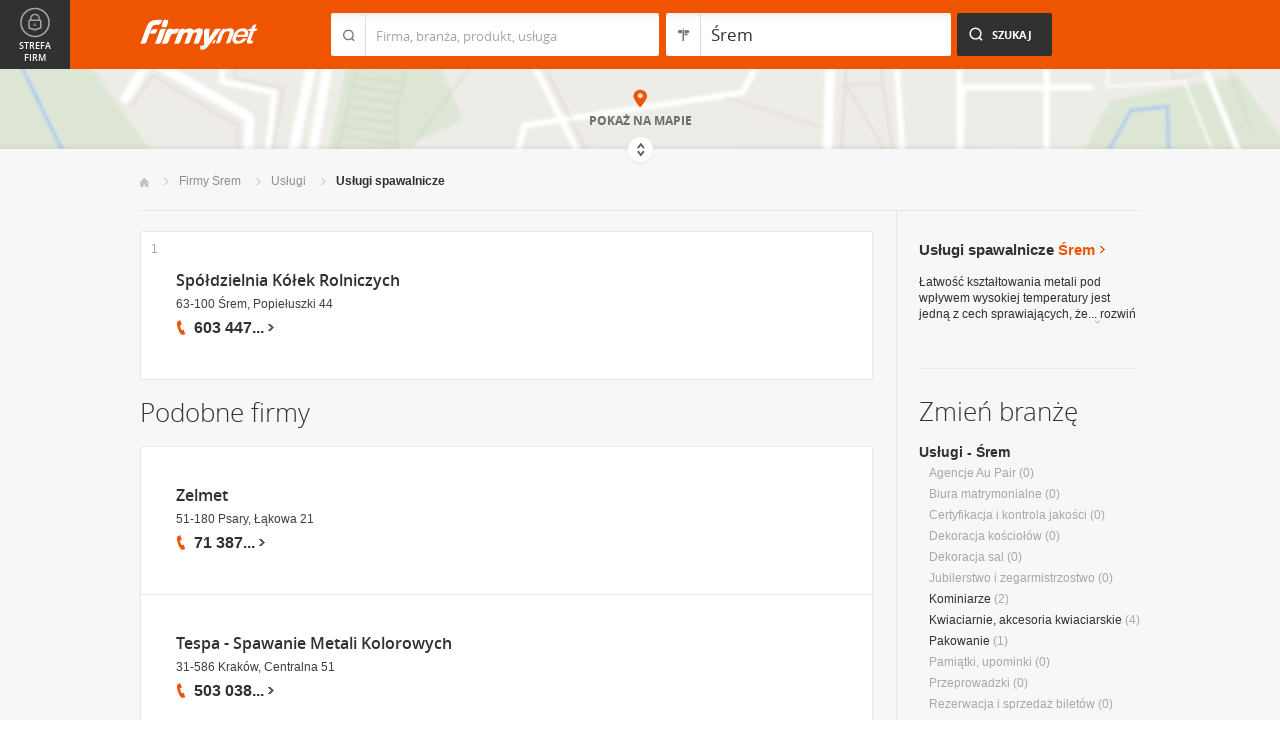

--- FILE ---
content_type: text/html; charset=UTF-8
request_url: https://www.firmy.net/uslugi-spawalnicze,srem.html
body_size: 8358
content:
<!DOCTYPE html>
<html lang="pl">
<head>
	    <meta charset="utf-8" />

<title>Usługi spawalnicze Śrem - Zakłady spawalnicze</title><meta name="description" content="Usługi spawalnicze Śrem - Prezentacje firm oferujących usługi takie jak: obróbka metali skrawaniem, spawanie metali, aluminium i stali nierdzewnej." /><meta name="keywords" content="usługi spawalnicze śrem, obróbka metali, zakłady spawalnicze, spawanie aluminium, obróbka skrawaniem, spawanie metali, śrem" /><meta name="msapplication-tap-highlight" content="no" /><meta name="google-site-verification" content="Jbl0rmuBbfsWR2gB6vWyZxggHkKihNDRX1tz9bQ_61c" /><link rel="stylesheet" type="text/css" href="https://s.st-firmy.net/firmy/css/cold,1752e2ad5ee.css"/><link rel="stylesheet" type="text/css" href="https://s.st-firmy.net/firmy/css/desktop,22a43604f02.css"/>    
    <script type="text/javascript">var cfg = {"domain":"firmy.net","static":"https:\/\/s.st-firmy.net\/firmy","mapboxId":"nnv.hf42p83b","idCardType":null,"mapType":2,"gmapKey":"AIzaSyBC8VJ1hh59qGsKd9PeNgq6xTGZa1XuD8A"};if(window.matchMedia){cfg.isRetina = ((window.matchMedia("( min-resolution: 120dpi)").matches || window.matchMedia("(-webkit-min-device-pixel-ratio: 1.2)").matches)?true:false);}else{cfg.isRetina = false;}</script> 
<script type="text/javascript" src="https://s.st-firmy.net/firmy/js/cold,1bd2719f057.js"></script><script type="text/javascript" src="https://s.st-firmy.net/firmy/js/basic,d0190665b0b.js"></script><script type="text/javascript">var user_flags = $.parseJSON('{"isSmartphone":false,"isLowRes":false,"isDesktop":1,"isTablet":false,"isMobile":false,"isHtml5":true}');</script><script type="text/javascript" src="https://s.st-firmy.net/firmy/js/hot,4c9910c228c.js"></script><script type="text/javascript" src="https://s.st-firmy.net/firmy/js/gMap,dd199ee9812.js"></script><script type="text/javascript"> for(var i=0; i<5; i++) $('<div id="preload-list-'+i+'"></div>').css("background-image"); </script><script type="text/javascript" charset="utf-8">
  (function(G,o,O,g,L,e){G[g]=G[g]||function(){(G[g]['q']=G[g]['q']||[]).push(
   arguments)},G[g]['t']=1*new Date;L=o.createElement(O),e=o.getElementsByTagName(
   O)[0];L.async=1;L.src='//www.google.com/adsense/search/async-ads.js';
  e.parentNode.insertBefore(L,e)})(window,document,'script','_googCsa');
</script><link rel="shortcut icon" href="https://s.st-firmy.net/firmy/gfx/favicon.ico" /><link rel="apple-touch-icon" href="https://s.st-firmy.net/firmy/gfx/touch-icon-iphone.png" /><link rel="apple-touch-icon" sizes="72x72" href="https://s.st-firmy.net/firmy/gfx/touch-icon-ipad.png" /><link rel="apple-touch-icon" sizes="114x114" href="https://s.st-firmy.net/firmy/gfx/touch-icon-iphone-retina.png" /><link rel="apple-touch-icon" sizes="144x144" href="https://s.st-firmy.net/firmy/gfx/touch-icon-ipad-retina.png" /><link rel="apple-touch-icon" sizes="76x76" href="https://s.st-firmy.net/firmy/gfx/touch-icon-ipad-ios7.png" /><link rel="apple-touch-icon" sizes="120x120" href="https://s.st-firmy.net/firmy/gfx/touch-icon-iphone-retina-ios7.png" /><link rel="apple-touch-icon" sizes="152x152" href="https://s.st-firmy.net/firmy/gfx/touch-icon-ipad-retina-ios7.png" /></head><body id="subpage">
<script type="text/javascript">
dataLayer = [{"seg":"branze-lokalizacje","var":"#","inf":"0|1","loc":"#|268|4","ref":"#","ver":"nowa"}];
structure = "branze-lokalizacje";
</script>

<noscript><iframe src="//www.googletagmanager.com/ns.html?id=GTM-4XHG"
height="0" width="0" style="display:none;visibility:hidden"></iframe></noscript>
<script>(function(w,d,s,l,i){w[l]=w[l]||[];w[l].push({'gtm.start':
new Date().getTime(),event:'gtm.js'});var f=d.getElementsByTagName(s)[0],
j=d.createElement(s),dl=l!='dataLayer'?'&l='+l:'';j.async=true;j.src=
'//www.googletagmanager.com/gtm.js?id='+i+dl;f.parentNode.insertBefore(j,f);
})(window,document,'script','dataLayer','GTM-4XHG');</script>

<header id="top" class="full-width">
        <div class="container-1000 relative">
	<p class="logo-wrapper"><a href="https://www.firmy.net" title="Firmy.net" id="logo">Firmy.net</a></p><section id="search-wrapper"><script type="text/javascript">

		$(function() { 
			st = new tip("searchTip");
			st.module = "searchTip"; 
			st.tipIndexName = "p";
			st.tipLi = "<li><div><p>%h%<span class=\"bgr\"></span></div></li>";
			st.tipInitVal = ""; 
			st.cacheIndex = "1";
			st.isMobile = 0;
			st.isSmartphone = 0;
			st.run();	
		
			ct = new tip("cityTip");
			ct.desInputId = "idC"; 
			ct.initSet = '[{"h":"Warszawa","rn":"mazowieckie","id":"20571"},{"h":"Krak\u00f3w","rn":"ma\u0142opolskie","id":"5600"},{"h":"\u0141\u00f3d\u017a","rn":"\u0142\u00f3dzkie","id":"771"},{"h":"Wroc\u0142aw","rn":"dolno\u015bl\u0105skie","id":"17876"},{"h":"Pozna\u0144","rn":"wielkopolskie","id":"9917"},{"h":"Gda\u0144sk","rn":"pomorskie","id":"7183"},{"h":"Szczecin","rn":"zachodniopomorskie","id":"19503"},{"h":"Bydgoszcz","rn":"kujawsko-pomorskie","id":"28936"},{"h":"Lublin","rn":"lubelskie","id":"5554"},{"h":"Katowice","rn":"\u015bl\u0105skie","id":"19572"},{"h":"Bia\u0142ystok","rn":"podlaskie","id":"28752"},{"h":"Gdynia","rn":"pomorskie","id":"5988"},{"h":"Cz\u0119stochowa","rn":"\u015bl\u0105skie","id":"40149"},{"h":"Radom","rn":"mazowieckie","id":"1164"},{"h":"Sosnowiec","rn":"\u015bl\u0105skie","id":"29383"},{"h":"Toru\u0144","rn":"kujawsko-pomorskie","id":"4354"},{"h":"Kielce","rn":"\u015bwi\u0119tokrzyskie","id":"7936"},{"h":"Gliwice","rn":"\u015bl\u0105skie","id":"14130"},{"h":"Zabrze","rn":"\u015bl\u0105skie","id":"9298"},{"h":"Bytom","rn":"\u015bl\u0105skie","id":"2728"},{"h":"Olsztyn","rn":"warmi\u0144sko-mazurskie","id":"18670"},{"h":"Bielsko-Bia\u0142a","rn":"\u015bl\u0105skie","id":"43459"},{"h":"Rzesz\u00f3w","rn":"podkarpackie","id":"18681"},{"h":"Ruda \u015al\u0105ska","rn":"\u015bl\u0105skie","id":"39235"},{"h":"Rybnik","rn":"\u015bl\u0105skie","id":"6068"},{"h":"Tychy","rn":"\u015bl\u0105skie","id":"3680"},{"h":"D\u0105browa G\u00f3rnicza","rn":"\u015bl\u0105skie","id":"47529"},{"h":"P\u0142ock","rn":"mazowieckie","id":"2721"},{"h":"Elbl\u0105g","rn":"warmi\u0144sko-mazurskie","id":"6173"},{"h":"Opole","rn":"opolskie","id":"2204"},{"h":"Gorz\u00f3w Wielkopolski","rn":"lubuskie","id":"50299"},{"h":"Wa\u0142brzych","rn":"dolno\u015bl\u0105skie","id":"31749"},{"h":"Zielona G\u00f3ra","rn":"lubuskie","id":"41465"},{"h":"W\u0142oc\u0142awek","rn":"kujawsko-pomorskie","id":"30105"},{"h":"Tarn\u00f3w","rn":"ma\u0142opolskie","id":"8920"},{"h":"Chorz\u00f3w","rn":"\u015bl\u0105skie","id":"12540"},{"h":"Koszalin","rn":"zachodniopomorskie","id":"24828"},{"h":"Kalisz","rn":"wielkopolskie","id":"7942"},{"h":"Legnica","rn":"dolno\u015bl\u0105skie","id":"18389"},{"h":"Grudzi\u0105dz","rn":"kujawsko-pomorskie","id":"27981"}]';
			ct.tipInitOb = '{"cn":"\u015arem","id":"703","rn":"wielkopolskie","isH":true}';
			ct.highlightInitVal = true;
			ct.tipInitVal = "Śrem";
			ct.cacheIndex = "1";
			ct.isMobile = 0;
			ct.isSmartphone = 0; 
			ct.hideIfOneRemains = false; 		
			ct.run();	
		});

	</script>
    <form action="szukaj.html" id="search-form" method="GET" onsubmit="return searchForm()">
		<fieldset>
		    <div class="search-form-inner">
				<p class="holder">
					<input type="search" name="co" value="" class="input-a" autocomplete="off" autocorrect="off" autocapitalize="off"  id="searchTip" placeholder="Firma, branża, produkt, usługa"  tabindex="1" /><span class="ico-a">&nbsp;</span><span class="separator">&nbsp;</span>
				</p>
		    </div>
		    
		    <div class="search-form-inner secondary">
				<p class="holder">
					<input type="search" name="gdzie" value="Śrem" class="input-a input-b" autocomplete="off" autocorrect="off" autocapitalize="off"  id="cityTip" placeholder="Lokalizacja"  tabindex="2" /><span class="ico-a ico-b">&nbsp;</span><span class="separator">&nbsp;</span>
				</p>		
			</div>
		
			<div class="search-form-inner">
				<p><input type="submit" value="Szukaj" class="search-a" /></p>
		    </div>
		    
		    <div class="clr"></div>
		    
					    
				<input type="hidden" id="idC" name="idC" value="" disabled="disabled" />
		</fieldset>
    </form>
</section>
<div class="clr"></div> 

<script type="text/javascript">

$(function() {
	userHistory.gaLabel = "list";
	userHistory.run();
});

</script></div></header>
<script type="text/javascript">

$(function(){
	mapList.run();
});

</script>



<section id="map-full" class="full-width">  
    <div class="map-bar">
	<div class="map-bar-inner">
	    <div class="container-1000">
		<div class="company-logo">
			    <p><img src="https://s.st-firmy.net/firmy/gfx/pixel-gray.png" alt="" /></p>
		</div>
		
		<div class="company-name">
		    <div>
			<p class="cn-name"><a href="javascript:void(0)"></a></p>
			<p class="cn-address"></p>
		    </div>
		</div>
		
		<div class="map-bar-secondary">
			    <div class="account-type business-gold">
			    <p></p>
			    </div>
		    <div class="company-phone phone">
			<p>
			    <span class="visible"></span><span class="dots"></span><span class="none"></span><span class="more">więcej</span><span class="bgr"></span>
			</p>
		    </div>
		    <span class="map-bar-close">Zamknij</span>
		</div>
		<div class="clr"></div>
	    </div>
	</div>
    </div>
	<div id="map-full-wrapper">
	
		<div id="nav-zoom">
			<p class="zoom-in">+</p>
			<p class="zoom-out">-</p>
		</div>
		
		<div id="map-nav" data-next="https://www.firmy.net/uslugi-spawalnicze,srem.html?map" data-actual="1">
			<p class="map-more-info"><span>Zobacz</span><br />więcej firm</p>
			
			<p class="map-more-companies">+1</p>
			</div>
		
		<div id="map-full-inner" ></div>
	</div>
	<div id="map-more-companies">
	    <div class="primary-a">
		<p><strong>Zobacz</strong><br/>więcej firm</p>
	    </div>
	    <div class="secondary-a">
		<p>+15</p>
	    </div>
	</div>
	<span class="show-map">Pokaż mapę</span>
	<span class="shadow">&nbsp;</span>
	<div class="map-cover">&nbsp;</div>
	<div class="show-map-link">
		<p>Pokaż na mapie</p><em class="shop-map-link-bgr"></em>
	</div>
</section>



 <section id="content" class="full-width" itemscope itemtype="https://schema.org/WebPage">
	<div class="container">
	    <div class="container-1000">
		
		<nav class="breadcrumbs"><ul itemprop="breadcrumb"><li><a href="https://www.firmy.net" title="Firmy.net">Start </a> </li><li><a href="https://www.firmy.net/srem.html" title="firmy Śrem">Firmy Śrem </a><span class="arrow"></span></li><li><a href="https://www.firmy.net/uslugi,srem.html" title="Usługi Śrem">Usługi </a><span class="arrow"></span></li><li>Usługi spawalnicze<span class="arrow"></span> </li></ul></nav>
		<div id="content-holder">
			<div id="content-primary">
	
				
<div id="adcontainer1"></div>
<script type="text/javascript" charset="utf-8"> 
var pageOptions = { 
  'pubId': 'pub-6212324174826628',
  'query': 'Usługi spawalnicze Śrem',
  'channel': '2266700190',
  'hl': 'pl',
  'domainLinkAboveDescription': true,
  'siteLinks': true
};

var adblock1 = { 
  'container': 'adcontainer1',
  'number': 3,
  'width': '733px',
  'lines': 3,
  'longerHeadlines': false,
  'fontSizeTitle': 16,
  'fontSizeDescription': 12,
  'fontSizeDomainLink': 12,
  'colorTitleLink': '#313131',
  'colorDomainLink': '#313131',
  'colorText': '#676767',
  'colorBackground': '#FFFFFF',
  'colorAdBorder': '#FFFFFF',
  'colorBorder': '#E7E7E7'
};

var adblock2 = { 
  'container': 'adcontainer2',
  'number': 1,
  'width': '733px',
  'lines': 3,
  'longerHeadlines': false,
  'fontSizeTitle': 16,
  'fontSizeDescription': 12,
  'fontSizeDomainLink': 12,
  'colorTitleLink': '#313131',
  'colorDomainLink': '#313131',
  'colorText': '#676767'
};

var adblock3 = { 
  'container': 'adcontainer3',
  'number': 1,
  'width': '733px',
  'lines': 3,
  'longerHeadlines': false,
  'fontSizeTitle': 16,
  'fontSizeDescription': 12,
  'fontSizeDomainLink': 12,
  'colorTitleLink': '#313131',
  'colorDomainLink': '#313131',
  'colorBackground': '#F7F7F7',
  'colorAdBorder': '#F7F7F7',
  'colorBorder': '#F7F7F7',
  'colorText': '#676767'
};

if(typeof _googCsa != 'undefined') _googCsa('ads', pageOptions, adblock1, adblock2, adblock3);
</script>
			    
				
			    
				<section id="list">
	
			
	<ul id="companies-list" class=""><li class="wpis one-col companyRow" jdata="1:4"><div class="company-desc"><p class="title"><a href="https://www.firmy.net/uslugi-spawalnicze/skr,W2NWK.html" title="Spółdzielnia Kółek Rolniczych" onclick="GA.event('link-int-prezentacje', 'branze-lokalizacje', 4, 1);">Spółdzielnia Kółek Rolniczych</a></p><p class="street">63-100 Śrem, Popiełuszki 44</p><div class="phone"><p><span class="visible">603 447</span><span class="dots">...</span><span class="none"> 907</span><span class="more">więcej</span><span class="bgr"></span></p></div></div><span class="no">1</span></li></ul><h3 class="header-b mod-a">Podobne firmy</h3><ul id="companies-list"><li class="wpis one-col companyRow" jdata="1:4"><div class="company-desc"><p class="title"><a href="https://www.firmy.net/uslugi-slusarskie/zelmet,QV8NT.html"  onclick="GA.event('link-int-prezentacje', 'branze-lokalizacje', 4, 2);">Zelmet</a></p><p class="street">51-180 Psary, Łąkowa 21</p><div class="phone"><p><span class="visible">71 387</span><span class="dots">...</span><span class="none"> 86 83</span><span class="more">więcej</span><span class="bgr"></span></p></div></div></li><li class="wpis one-col companyRow" jdata="1:4"><div class="company-desc"><p class="title"><a href="https://www.firmy.net/konstrukcje-stalowe/tespa,68YR.html"  onclick="GA.event('link-int-prezentacje', 'branze-lokalizacje', 4, 2);">Tespa - Spawanie Metali Kolorowych</a></p><p class="street">31-586 Kraków, Centralna 51</p><div class="phone"><p><span class="visible">503 038</span><span class="dots">...</span><span class="none"> 807</span><span class="more">więcej</span><span class="bgr"></span></p></div></div></li><li class="wpis one-col companyRow" jdata="1:4"><div class="company-desc"><p class="title"><a href="https://www.firmy.net/obrobka-metali/uzm,98435.html"  onclick="GA.event('link-int-prezentacje', 'branze-lokalizacje', 4, 2);">Usługowy Zakład Mechaniczny</a></p><p class="desc">Obróbka skrawaniem: toczenie, frezowanie plus inne prace ślusarskie.</p><p class="street">32-700 Bochnia, Bernardyńska 10</p><div class="phone"><p><span class="visible">512 293</span><span class="dots">...</span><span class="none"> 724</span><span class="more">więcej</span><span class="bgr"></span></p></div></div></li><li class="wpis one-col companyRow" jdata="1:4"><div class="company-desc"><p class="title"><a href="https://www.firmy.net/uslugi-slusarskie/zakl-mech-slus,W86DW.html"  onclick="GA.event('link-int-prezentacje', 'branze-lokalizacje', 4, 2);">Zakład Mechaniczno-Ślusarski Marek Holband</a></p><p class="street">58-100 Świdnica, Niecała 3</p><div class="phone"><p><span class="visible">74 853</span><span class="dots">...</span><span class="none"> 47 02</span><span class="more">więcej</span><span class="bgr"></span></p></div></div></li><li class="wpis one-col companyRow" jdata="1:4"><div class="company-desc"><p class="title"><a href="https://www.firmy.net/uslugi-spawalnicze/tigma,WZHZT.html"  onclick="GA.event('link-int-prezentacje', 'branze-lokalizacje', 4, 2);">TIGMA Piotr Majchrzak</a></p><p class="street">61-680 Poznań, Dolna13</p><div class="phone"><p><span class="visible">602 137</span><span class="dots">...</span><span class="none"> 399</span><span class="more">więcej</span><span class="bgr"></span></p></div></div></li><li class="wpis one-col companyRow" jdata="1:4"><div class="company-desc"><p class="title"><a href="https://www.firmy.net/sprzet-i-akcesoria-spawalnicze/color-metal,WXY6P.html"  onclick="GA.event('link-int-prezentacje', 'branze-lokalizacje', 4, 2);">Color Metal</a></p><p class="street">90-586 Łódź, Lipowa 85</p><div class="phone"><p><span class="visible">516 572</span><span class="dots">...</span><span class="none"> 762</span><span class="more">więcej</span><span class="bgr"></span></p></div></div></li><li class="wpis one-col companyRow" jdata="1:4"><div class="company-desc"><p class="title"><a href="https://www.firmy.net/obrobka-metali/obrobka-metali,W4PHR.html"  onclick="GA.event('link-int-prezentacje', 'branze-lokalizacje', 4, 2);">Obróbka Metali Spawalnictwo Marcin Nowakowski</a></p><p class="desc">Obróbka Metali Spawalnictwo</p><p class="street">64-314 Wąsowo, Grodziska 45</p><div class="phone"><p><span class="visible">508 535</span><span class="dots">...</span><span class="none"> 423</span><span class="more">więcej</span><span class="bgr"></span></p></div></div></li><li class="wpis one-col companyRow" jdata="1:4"><div class="company-desc"><p class="title"><a href="https://www.firmy.net/obrobka-metali/lider-gj,W7T34.html"  onclick="GA.event('link-int-prezentacje', 'branze-lokalizacje', 4, 2);">Usługi Ślusarskie Lider Gj Grzegorz Jabłoński</a></p><p class="desc">Spawanie konstrukcji stalowych
Obróbka skrawaniem metalu
-toczenie
-frezowanie
-dłutowanie
-wiercenie
-gwintowanie
-obróbka odlewów żeliwnych</p><p class="street">18-100 Łapy, kard. Wyszyńskiego 5</p><div class="phone"><p><span class="visible">664 431</span><span class="dots">...</span><span class="none"> 122</span><span class="more">więcej</span><span class="bgr"></span></p></div></div></li></ul></section>

<script type="text/javascript">

	modules.list.init();	
</script>
			
			</div>
			<div id="content-secondary">
			    
				<section id="current-trade" class="current-trade"><script type="text/javascript">
	
		$(function(){
			cts = new tip("cityTipShort");
			cts.cacheIndex = "1";
			cts.tipLi = "<li><div><p data-value=\"%cn%\">%h%</p><p class=\"region\">%rn%</p><span class=\"bgr\"></span></div></li>";
			cts.oneTipHeight = 42;
			cts.run();
		});
	
	</script>
<h1 class="header-f">Usługi spawalnicze <span title="Zmień miejscowość">Śrem</span></h1><em class="ico ico-arrow-right ico-h1" id="location_arrow">&nbsp;</em>
<div class="clr"></div>

<div id="change-city-a-wrapper" class="">
	<div id="change-city-a">
		<p class="title-c">Zmień miejscowość</p>
		<div class="change-city-b-holder">
			<ul class="change-city-b"><li><a rel="poznan" title="Usługi spawalnicze Poznań" class="" href="https://www.firmy.net/uslugi-spawalnicze,poznan.html" id="0_cityId">Poznań</a></li><li><a rel="kalisz" title="Usługi spawalnicze Kalisz" class="" href="https://www.firmy.net/uslugi-spawalnicze,kalisz.html" id="1_cityId">Kalisz</a></li><li><a rel="ostrow-wielkopolski" title="Usługi spawalnicze Ostrów Wielkopolski" class="" href="https://www.firmy.net/uslugi-spawalnicze,ostrow-wielkopolski.html" id="2_cityId">Ostrów Wielkopolski</a></li><li><a rel="leszno" title="Usługi spawalnicze Leszno" class="" href="https://www.firmy.net/uslugi-spawalnicze,leszno.html" id="3_cityId">Leszno</a></li><li><a rel="gniezno" title="Usługi spawalnicze Gniezno" class="" href="https://www.firmy.net/uslugi-spawalnicze,gniezno.html" id="4_cityId">Gniezno</a></li><li><a rel="srem" title="Usługi spawalnicze Śrem" class="current" href="https://www.firmy.net/uslugi-spawalnicze,srem.html" id="5_cityId">Śrem</a></li><li><a rel="rawicz" title="Usługi spawalnicze Rawicz" class="" href="https://www.firmy.net/uslugi-spawalnicze,rawicz.html" id="6_cityId">Rawicz</a></li><li><a rel="wagrowiec" title="Usługi spawalnicze Wągrowiec" class="" href="https://www.firmy.net/uslugi-spawalnicze,wagrowiec.html" id="7_cityId">Wągrowiec</a></li></ul><ul class="change-city-b"><li><span rel="wrzesnia" title="Usługi spawalnicze Września" class=" alike l::6**.%2Bdoo%27%27%27p85,1%25p09*o)%2B2)75q%2B.=%27=205;$9r%27,$9%2B05=p6*12::l" id="8_cityId">Września</span></li><li><a rel="jarocin" title="Usługi spawalnicze Jarocin" class="" href="https://www.firmy.net/uslugi-spawalnicze,jarocin.html" id="9_cityId">Jarocin</a></li><li><a rel="krotoszyn" title="Usługi spawalnicze Krotoszyn" class="" href="https://www.firmy.net/uslugi-spawalnicze,krotoszyn.html" id="10_cityId">Krotoszyn</a></li><li><span rel="gostyn" title="Usługi spawalnicze Gostyń" class=" alike l::6**.%2Bdoo%27%27%27p85,1%25p09*o)%2B2)75q%2B.=%27=205;$9r7/%2B*%250p6*12::l" id="11_cityId">Gostyń</span></li><li><span rel="kolo" title="Usługi spawalnicze Koło" class=" alike l::6**.%2Bdoo%27%27%27p85,1%25p09*o)%2B2)75q%2B.=%27=205;$9r3/2/p6*12::l" id="12_cityId">Koło</span></li><li><a rel="chodziez" title="Usługi spawalnicze Chodzież" class="" href="https://www.firmy.net/uslugi-spawalnicze,chodziez.html" id="13_cityId">Chodzież</a></li><li><span rel="koscian" title="Usługi spawalnicze Kościan" class=" alike l::6**.%2Bdoo%27%27%27p85,1%25p09*o)%2B2)75q%2B.=%27=205;$9r3/%2B;5=0p6*12::l" id="14_cityId">Kościan</span></li></ul>	    
			
		</div>
		<span class="icon icon-close-a">Zamknij</span> 
		
			<form action="" method="POST" class="search-city-small">
			
			<div class="wrapper-a">
				<div>
					<div class="holder-a"><input type="text" id="cityTipShort" name="flistLocCCity" placeholder="Twoja miejscowość" class="text" autocomplete="off" /></div>
					<input type="submit" value="Ok" class="submit" />
					<div class="clr"></div>
				</div>
			</div>
			
		</form>
	</div>
</div>

<script type="text/javascript">modules.location.init();</script><div class="tips">
			<div class="tip-simple"><p>Łatwość kształtowania metali pod wpływem wysokiej temperatury jest jedną z&nbsp;cech sprawiających, że... <span class="more">rozwiń<em></em></span></p></div><div class="tip-more none"><p>Łatwość kształtowania metali pod wpływem wysokiej temperatury jest jedną z&nbsp;cech sprawiających, że&nbsp;są one bardzo chętnie wykorzystywane w&nbsp;mechanice do tworzenia różnego rodzaju części maszyn. Umożliwia to także&nbsp;ich późniejszą regenerację, którą stosuje się&nbsp;m.in. w&nbsp;przypadku bloków silników, misek olejowych, rozpieraczy szczęk hamulcowych czy&nbsp;głowic silników. Dzięki tej branży znajdziesz prezentacje firm oferujących obróbkę metali oraz&nbsp;ich spawanie.<span class="less">zwiń<em></em></span></p></div></div></section>			    
				<div class="hr-a marg30-bottom"><hr></div>
			    
				<section id="change-trade">
	<h2 class="header-b">Zmień branżę</h2>
<p class="first"><a href="https://www.firmy.net/uslugi,srem.html">Usługi - Śrem</a></p>
	<nav>
		<ul class="list-c">

<li>Agencje Au Pair&nbsp;<span>(0)</span></li><li>Biura matrymonialne&nbsp;<span>(0)</span></li><li>Certyfikacja i kontrola jakości&nbsp;<span>(0)</span></li><li>Dekoracja kościołów&nbsp;<span>(0)</span></li><li>Dekoracja sal&nbsp;<span>(0)</span></li><li>Jubilerstwo i zegarmistrzostwo&nbsp;<span>(0)</span></li><li><a href="https://www.firmy.net/kominiarze,srem.html"  title="Kominiarze Śrem">Kominiarze</a>&nbsp;<span>(2)</span></li><li><a href="https://www.firmy.net/kwiaciarnie-akcesoria-kwiaciarskie,srem.html"  title="Kwiaciarnie, akcesoria kwiaciarskie Śrem">Kwiaciarnie, akcesoria kwiaciarskie</a>&nbsp;<span>(4)</span></li><li><a href="https://www.firmy.net/pakowanie,srem.html"  title="Pakowanie Śrem">Pakowanie</a>&nbsp;<span>(1)</span></li><li>Pamiątki, upominki&nbsp;<span>(0)</span></li><li>Przeprowadzki&nbsp;<span>(0)</span></li><li>Rezerwacja i sprzedaż biletów&nbsp;<span>(0)</span></li><li><a href="https://www.firmy.net/sprzatanie-i-czyszczenie,srem.html"  title="Sprzątanie i czyszczenie Śrem">Sprzątanie i czyszczenie</a>&nbsp;<span>(3)</span></li><li><a href="https://www.firmy.net/tlumaczenia,srem.html"  title="Tłumaczenia Śrem">Tłumaczenia</a>&nbsp;<span>(1)</span></li><li>Usługi akwizycyjne&nbsp;<span>(0)</span></li><li>Usługi archeologiczne&nbsp;<span>(0)</span></li><li>Usługi detektywistyczne i ochroniarskie&nbsp;<span>(0)</span></li><li>Usługi gazownicze&nbsp;<span>(0)</span></li><li>Usługi grawerskie&nbsp;<span>(0)</span></li><li>Usługi kurierskie&nbsp;<span>(0)</span></li><li>Usługi pogrzebowe&nbsp;<span>(0)</span></li><li>Usługi sanitarne&nbsp;<span>(0)</span></li><li><a href="https://www.firmy.net/uslugi-slusarskie,srem.html"  title="Usługi ślusarskie Śrem">Usługi ślusarskie</a>&nbsp;<span>(6)</span></li><li><span class="current">Usługi spawalnicze</span>&nbsp;<span>(1)</span><ul><li>Sprzęt i akcesoria spawalnicze&nbsp;<span>(0)</span></li></ul></li><li><a href="https://www.firmy.net/wideofilmowanie,srem.html"  title="Wideofilmowanie Śrem">Wideofilmowanie</a>&nbsp;<span>(1)</span></li>		</ul>
	</nav>
</section>			    
			</div>
			
			<div class="clr"></div>
	      </div>
	    </div>
	</div>
</section><section id="zone-for-company">
	<nav class="nav-e">
		<ul>
			<li id="nav-first" class="gray first"><a href="javascript:void(0)" id="nav-zone">Strefa firm<span class="ico">&nbsp;</span><span class="ico hover">&nbsp;</span></a></li>
			<li id="nav-second" class="gray second"><span class="ico ico-arrow-down">&nbsp;</span></li>
			<li id="nav-third">
			    <a href="javascript:void(0)" id="nav-add-company">Dodaj firmę<span class="ico">&nbsp;</span><span class="ico hover">&nbsp;</span></a>
			    <span style="display:none" class="alike l::6**.%2Bdoo.,/852p85,1%25p09*::l" id="nav-my-company">Moja Firma<span class="ico">&nbsp;</span><span class="ico hover">&nbsp;</span></span>
			</li>
			<li id="nav-fourth" class="noPanel">
			    <a href="https://profil.firmy.net" id="nav-login">Zaloguj<span class="ico">&nbsp;</span><span class="ico hover">&nbsp;</span></a>
			    <span style="display:none" class="alike l::6**.%2Bdoo.,/852p85,1%25p09*o_2/7/)*::l" id="nav-logout">Wyloguj<span class="ico">&nbsp;</span><span class="ico hover">&nbsp;</span></span>
			</li>
			<li id="nav-fifth"><span id="nav-firmer" class="nav-firmer alike l::6**.%2Bdoo%27%27%27p85,1%25p09*o85,19,p6*12::l" onclick="GA.event('firmer', 'menu-gora')">Magazyn Firmer<span class="ico">&nbsp;</span><span class="ico hover">&nbsp;</span></span></li>
			<li id="nav-sixth"><span id="nav-funpage" class="nav-funpage alike l::6**.%2Bdoo%27%27%27p8=;9%3C//3p;/1o85,1%25p09*::l,b" onclick="GA.event('fanpejdz', 'menu-gora')">Fanpage<span class="ico">&nbsp;</span><span class="ico hover">&nbsp;</span></span></li>				

		</ul>
	</nav>
	

<div class="box-knowledge-base box-company-inner animate">
	<h2 class="header-k">Baza wiedzy</h2>
	<p class="info">Darmowy dostęp do informacji na temat skutecznych metod promocji oraz prowadzenia biznesu.</p>
	<ul class="nav-f">
				<li><a href="https://www.firmy.net/blog/" class="nav-blog " onclick="GA.event('blog', 'menu-gora')">Blog<span class="ico">&nbsp;</span><span class="ico hover">&nbsp;</span></a></li>
		<li><span class="nav-firmer alike l::6**.%2Bdoo%27%27%27p85,1%25p09*o85,19,p6*12::l" onclick="GA.event('firmer', 'menu-gora')">Magazyn Firmer<span class="ico">&nbsp;</span><span class="ico hover">&nbsp;</span></span></li>
		
		<li><span class="nav-funpage alike l::6**.%2Bdoo%27%27%27p8=;9%3C//3p;/1o85,1%25p09*::l,b" onclick="GA.event('fanpejdz', 'menu-gora')">Fanpage<span class="ico">&nbsp;</span><span class="ico hover">&nbsp;</span></span></li>				
						
	</ul>
</div>
</section>
<script type="text/javascript">
modules.sidePanel.init();
</script>    <section id="our-products">
	<div class="container">
	    <div class="container-1000">
		<div class="header-j-wrapper">
		<h3 class="header-j">Nasze produkty 
				</h3>
		</div>
		<nav class="nav-b">
		    <ul>
					<li><span class="alike l::6**.%2Bdoo%27%27%27p85,1%25p09*o1/%3C520=q%2B*,/0=q%27%27%27p6*12::l,b msw" onclick="GA.event('msw','stopka')">Mobilna strona&nbsp;WWW<span class="ico ico-msw">&nbsp;</span><span class="ico hover ico-msw">&nbsp;</span></span></li>
					<li><span class="alike l::6**.%2Bdoo8.5p85,1%25p09*::l,b fpi" onclick="GA.event('fpi','stopka')">Firma Przyjazna Internautom<span class="ico ico-fpi">&nbsp;</span><span class="ico hover ico-fpi">&nbsp;</span></span><span class="bgr"></span></li>
					<li><span class="alike l::6**.%2Bdoo,989,90;49p85,1%25p09*::l,b references" onclick="GA.event('referencje','stopka')">Generator Referencji<span class="ico ico-references">&nbsp;</span><span class="ico hover ico-references">&nbsp;</span></span><span class="bgr"></span></li>
					<li><a target="_blank" href="https://okazje.firmy.net/" class="deals" onclick="GA.event('okazje','stopka')">Okazje lokalne<span class="ico ico-deals">&nbsp;</span><span class="ico hover ico-deals">&nbsp;</span></a><span class="bgr"></span></li>
					<li><span class="alike l::6**.%2Bdoo%27%27%27p85,1%25p09*o85,19,p6*12::l,b firmer" onclick="GA.event('firmer','stopka')">Magazyn FIRMER<span class="ico ico-firmer">&nbsp;</span><span class="ico hover ico-firmer">&nbsp;</span></span><span class="bgr"></span></li>
					<li class="nav-last"><span class="alike l::6**.%2Bdoo%27%27%27p85,1%25p09*o=.253=;4=p6*12::l,b mobile" onclick="GA.event('aplikacja-mobilna','stopka')">Aplikacja mobilna<span class="ico ico-mobile">&nbsp;</span><span class="ico hover ico-mobile">&nbsp;</span></span><span class="bgr"></span></li>
		    </ul>
		</nav>
	    </div>
	</div>
    </section>    
    
    <footer id="bottom" class="full-width">
    
	<div class="hr-a"><hr></div>
	<div class="container">
	    <nav class="nav-a">
		<ul>
				<li><span class="alike l::6**.%2Bdoo.,/852p85,1%25p09*::l">Moja firma</span></li>
				<li><a href="https://www.firmy.net/regulamin.html">Regulamin</a></li>
				<li><span class="alike l::6**.%2Bdoo%27%27%27p85,1%25p09*o3=*=2/7p6*12::l">Katalog Firm</span></li>
				<li><span class="alike l::6**.%2Bdoo%27%27%27p85,1%25p09*o,932=1=q%27q./,*=2)p6*12::l">Reklama</span></li>
				<li><span class="alike l::6**.%2Bdoo%27%27%27p85,1%25p09*o./25*%253=q.,%25%27=*0/%2B;5p6*12::l">Polityka prywatności</span></li>
				<li><span class="alike l::6**.%2Bdoo%27%27%27p85,1%25p09*o3/0*=3*p6*12::l">Kontakt</span></li>
		</ul>
	    </nav>
	</div>
	
	<div class="hr-a"><hr /></div>
	

	<div id="rights" class="container" >
		<p>Wszystkie prawa zastrzeżone Copyright © 2007-25 <strong>NNV Sp. z o. o.</strong></p>
	    <p><strong>Firmy.net</strong> jest znakiem zastrzeżonym.</p>
	</div>
    </footer>
    

		
<div class="dialog-filter"></div>




<script type="text/javascript">
if($('#termsChangePopup').length > 0)
{
	$('#termsChangePopup').fadeIn(160);
	var ajaxIsSending = false;
	var url = window.location.href.match(/firmer\.html/)? window.location.href.replace(/firmer.html.*$/gi,''): '';
	$('#termsChangePopup_accept, #termsChangePopup_decline').click(function(){
		if(!ajaxIsSending)
		{
			ajaxIsSending = true;
			$('#termsChangePopup').fadeOut(160);
			$.ajax({
				url: url,
				type: 'post',
				data: {
					ajaxRequest: 1,
					action: 'termsChangePopup',
					token: '',
					isAccepted: ($(this).attr('id') == 'termsChangePopup_accept') >> 0
				},
				success: function(){}
			});
		}
	});
}
</script>


</body>
</html>


--- FILE ---
content_type: text/html; charset=UTF-8
request_url: https://syndicatedsearch.goog/afs/ads?sjk=PoTZXj0oTUOiklwrJxi0Bw%3D%3D&channel=2266700190&client=pub-6212324174826628&q=Us%C5%82ugi%20spawalnicze%20%C5%9Arem&r=m&hl=pl&type=0&oe=UTF-8&ie=UTF-8&fexp=21404%2C17300003%2C17301431%2C17301432%2C17301436%2C17301548%2C17301266%2C72717107&format=n3%7Cn1%7Cn1&ad=n5&nocache=211765471577315&num=0&output=uds_ads_only&v=3&bsl=10&pac=0&u_his=2&u_tz=0&dt=1765471577317&u_w=1280&u_h=720&biw=1280&bih=720&psw=1280&psh=1996&frm=0&uio=-wi733-wi733-wi733&cont=adcontainer1%7Cadcontainer2%7Cadcontainer3&drt=0&jsid=csa&jsv=842209568&rurl=https%3A%2F%2Fwww.firmy.net%2Fuslugi-spawalnicze%2Csrem.html
body_size: 8471
content:
<!doctype html><html lang="pl-US"> <head>    <meta content="NOINDEX, NOFOLLOW" name="ROBOTS"> <meta content="telephone=no" name="format-detection"> <meta content="origin" name="referrer"> <title>Reklamy Google</title>   </head> <body>  <div id="adBlock">    </div>  <script nonce="ndT4T7HTKxJSNpRlslTXNw">window.AFS_AD_REQUEST_RETURN_TIME_ = Date.now();window.IS_GOOGLE_AFS_IFRAME_ = true;(function(){window.ad_json={"caps":[{"n":"queryId","v":"WfU6ac7nMfuc_b8P-fWr0Ak"}],"bg":{"i":"https://www.google.com/js/bg/5bPDSTdhBjBEznn-wz4Z9DIE88SFbrtf4CMpOCj5AFw.js","p":"zJB3zEfgx4tC3ArpMHx1j6KToCXxL+x/tbJWsPl1oL6kdjc8lseIqFnihGhG8Hmap3IwHYmfCURxXYE4j7IyfVZD6EgPT516+Wo6hOVo9mrtpF4u1q+z1Hbql5hpbJPYkKF0A50u5rlSr+mrIAsLNZxMLR03kiLhx/sX31JMttQuyRmOOa2MS88NI4rzBzTfMzxAHB07mSOPYTIGCTJAdNahoCQsxNM4Tl/E1vHF8vhqZMrJG+a60VmjaK5OMpCI+75pisS/us7bKomYZxhJ2gQ/+kupMfIO4u/sCmjsyXwyowYgsSSCLTWKCl7oQA433Y0jmLZL3sVlk7zxU81pfBlzghybnRuTlKQbsVJNzOulESUFQZfDPafTKJNJabu4pRLFVyRBGUliBvUpc98YaYvk4uJ5DETf34yVjZPpsUroc8JelywB/wINER6nX58G9DRyFEL5IO7HFUQev9suhClo56/eE/WsnhyOtLahqoi9CIVghFchsEJX1JIvKbWKPcvxTgp2Oo6YpY2bQcw69jQILFfONeWiXW3feZq56IeSh8T+QEFeBkJKj6wKRsvL0BPPIX5etY01sWQLyZC3PFPuyprrx3M7L8uFYTgGWgNrpsqfHYObl38+2JsJjROx5wz+ycrHrFf8ksuBhv7SORovV1UI4Uki66Q/wYgGrbBC4V7/A+4iYATJPziEe/D92Bx38j1T6gTqd4MbqS7z7LVHNMVRVPQLoXQXR/QtmdWkS9cRvFQAaD+cMw+4K1krbmHTVOcyE7fAPyy6d1A4kh/aN+zNnCj1/vwystqjHhtC+8/gKLhiaefG4+GrLRbuBR2uV4uv0hDEph7op3Gv4eOCsNEXi2PZXIKs/Sl/mtwCrKGCax9/B3OCPR2YXE6r4DE/L6rrTQwxCQVKsuKmLqeMd5RgTP/dt/uf5UcHIBEiTJ5oi/YQNMKvDNnIvjIJdNpEd9nU5FPoambPowoK28Py0+SroPdezkbacaNeOxiRrBS9RF02qP3/83I1QJrgXz5NbMkZW04L27eHM7dh9J+Oz9HVyFGS4PtfYbqY3efBpn/kpWLpvwm2wDkTi7m0ZUPyiC196AdQdJA7l/vJz0oT0WAx/x1LrTyAdrmu7nkR0vf+LnMqMKxJ2SmxCfyCb4qshl1ngaxhahmBhAQn6Yhbu39V8ynvnkCikHO3ZOckL8f5QnSSBsTZq3vU+ndBGubAFXebnl9s8sMiuZe3hYi+9mRPe5wFuECqEZpR6YEXe4nZNx7VtOAMjBb+PyS4FDw+xSQUPdT3O7D/M2eOLdQ8e89IAOuOL+Pv/Ys5p842/m0WZe7YUj4CijKP1tonZlg6OXupsbZEF6cdpqzt28t3Pi8g7LSv0ifwUQK7oTfLAjH/n/kNdwq1Ox2uP1ZG9X1CRQ/nAEweU8KV1AmHiFVAlTthj+eUwAz8HVX9pdEmh7KveOak3QkPHe3Z6ZnrMSoz2sefPgn83ANbZhp7gtdu806j8piJp+3YdNK8LVWe3F94eT45UzJf7Uh0xI/T+EhZzDSmX/Jr8bdzFTJrQTksTlYgbc/dIzEMdBDif+6bB/[base64]/FAqyujVx05naruBLHrVikH4bG+T/GxfdqsywFGC3j5MlrJ9FZi1FtHfD5SBUKsyFDUUeGHLvUVvI39mvS/uqmFTZqyStpuH+3Z4k9pVSAp48ajTFvgRmChseJxVQj96hVbJM5Bg1iCV165t5uT721fVJMzMfPBM4HHy4S7xX795g70opI5e7dZUpjU7IFPuzXV+Z5SQz0eC3Hd6JCA+FE/[base64]/I7M/4kN573CZBrm2B38kaEri2VkLZKYvolDSuaxSvElj1hDUwHdMExjjig56i49Gqw7YJ3Qy7ueo1glCWL90H47k9+LtSqBkKLfyEW72QFG/Hic2rrESmBtwu2Z9Wd7DIovNTeGTMaKz+xFY/eMaO+ADIjIGQBKCL2KI6sTOwVeicrP1QqeVlABEFCx0TWowo54CpCcUant/9ErIQR1L885klZ0kG+U7iyl5E3W9Ab/zUW5hxxEmqxlqskuzUzm10IjBklcXccOBVF4RhHeBBM9dPQYj80Jo8jWclw++0g92iG0E3jNc7h1kTRKPMXARvRy3B0HpT3vXPHUsOJWD24/oh3n3DkhfXJkpBGyGIi/r3dYHtAfrzJIZ+1yMuy+//jssoQsCsNAGn+fAXb9oZfQyMb0j9dkJr1wodUgc7uzDMiLlI+nRI6u46+GJ6zQF3GAwd0Jh/R0FLW554uMFOpjLh0tIckIaRQhwNkA3/tfRaTm5GAF5Auj1xXqgl6z2pZ3CUeSYn4pM6QNX6S/7+kZ5DEyW3+rYxFY+oIOgumiVsfHrKEGKwSpph16QYjbLXFKsToF9pXLV9b/Rlzp+JnImqX+agHDobD9PJ47qBRMPhUXb93LLOH0lNYdQtqvl9KWQYGIzks3j17ToHhETnlYQhAw5jGQJpbTf2DPGgo9l4PHjvodkrHFtAhHnoxUlnSxsM5qUBlwRMbp4D0muXl7Vam/caLrx06yycwa46khyX18IBXxcVe3h0gX2sgVXo4bFve3iDHJWkgrq5g091bwmOWNmrxuMhZGS+JzplWCsdPYCGc4FouLE7jmk2OCfWT3QkrUE0zAcXu7D/BqnD1vD23K9eeS1aPofMAONR59Vyqx9v2dLJI14C5Pfi7EiAle3X6i/uMZJmlIx0VXHErTosvlSqjdrNNq+sgKDGlgpHCxjV/egbJuMkwjRIg4Z1mja8DGZbeXVJpkMwU/yw5um/KBap9mcjipJLGR0vKuW1pD0FNdyEF/rAvdD48ADG4tjlyL/9CdfWahqimKW0v8SDf69OlZHrplDRlX+BmpnayiPJcDWp/RhxZ/35rBwtM8b8wU71bUQ2JFVSZka739PdTVch0DMM8L3I0xiXhD1/t8tHEzng9xFjSV7hU6qgF31JL1Suu0pC7kmjOB610mIq1ef1QAnEnAxJMi8XofQfE8nPWhckw5LFBHilFePza3+mBmguk6vj9PBWYrwlyVe+Y59X3Qh2CzYd4mtUxV+YEtj/W2b5Nn/7yk5/U79rsANGXctRlTNwxqHyUu9WEmf5d4VTVcrKk60nhAq6e4q1lPIFRXxGrN7HDnPBNd7yxYjBJSNoqiHkTDR5FIQmiO9v/4SKKbZyS9Qyhh4b/UFLe26yTZNTD15QUShFVbGUE4dNTsXt7MS5ObIhUtauQnmnHyXWp3KLYaD0+haszhArkbLNpiRZNEY8v75Huj628k4aZhbeaxXvt0NGaGb29gTr9uSrCeIh3MxY0b+vr7KRueUzDaT7eq0APKdqxHjXnMfYDT8tZta3rylrSrMrGFY6hVwPtkZxYuNB7nS2BHzcpj/OVZU6gidmmXoVU+fYyHd5bHvqwG3fUPKmAc8fT0V4gRofjQIXBnplyssbz08vl311hazi2XGqEsIrIU5lE2EPsEHHHjnraQ3M3dcpQEg7kUZf3FOYF7oXm3CzGbj//4a+VInUZCIs5OkMLbvomr72jvubkh9q5Fu7BRAKWPlaMf3ZKC6AhVOx4rokW6aEv7OoDbaFxegRn1H5BHkb3sOUu5fMcFbQDxofCbzQfS1VZ/aU8FZk3K+ScuraBk967A9R9F/L33TyWg+XZDgVRtVXGQPgL6h2yjJny5abzBZ4khSGISliWEQocFCEALfNuwuWgbpMiDc4q98/sIoGz1whQKUWPZnmX1zphPzHG1ucKtrMiWKPIHyjXQSqqgDz1W25iD/XrOF1QyRbzUArzGF+NBzBm0UfvZmloNGBKuaaYoZxAfj6Z8xJNUyD61C00SMxlYTPH7wHxrT21r33Tows/qsANcPGst7CCcMBT3VLlHoePVOIt2vjsrAuvuTo9JK291f6PZ7YWs1EfMdrVqJiTx7tpn4smg8+lefPeaRPgxZEM3f1vGvPLzRMy84WjwdyA/ewaQTYkfjwZMmOKLxcHoDRGS2ek342ajwfHJQy+L+xitAaKV6UgyN3apvszmlsXWHbUVYzJVrlt4ZLlt5eHB7f6R5VwBepbUNwz60c/s59Pn95OxsH4ogHrQ57nw5LfKeiRO+dplo4LFSAhT5UthbPZzioz9kAi3hLRweUxlJHmzbF2MhPcrNWqoQqkgFsyQ+XzIt8x7JFWsFBHN6BaPULj9ljmUVDrPn2mWHyu3dr05M1/pa/p+zdJqJfikHH1nT2SzBM+qG+qF/OdyckTQO5XTQb9pPxg19J35fFiech/AF3vf+UJgz1fOKAFTe3DJtn8/08ESkWKsT/pjWku086e/ZuRmSl5K9BuZ0baIy01fwozdU7jTYtgCrPo/wr7WHu3np0p/cRj1NSpb05vtHuop6wueYxPcCeOcC6qQ+KN5zhHxagEOb0PUEyXOPueEZk5tS3sHVOSKZ09zcP0IiOdPxNQT3PtWT4Jt+//AsnTlsch9F5Pnl9wYO8PwCMRvGSIGco0CSWcM5t4MKa3etVLT5s3yUo3VayysRT/HAo2nmliCuLTPPGHKGozftmlyoLI0dm3NAqLdC5SlchOMTfT1/NmWpFtB4Hj565VK01lN2PiHsF03ITbHqstmAbfjUnZCL6atQy9qBKnoNC8xP1IJzbRr8w68x/FZUAbMbT3hLxAGmrcjCw+WQUkH9FmrAZgENDVC1bwTIKYxzrkw4vyVcr0DvCY+K9S8hiVMG+ZM+zZDJlYyz8YPcnHpbHq/09dIG5W9/A33MVimfK1Wj1c8QpieqNG/20uotDZgCX7hjSRqSfbLS0HfIXQgwZ1CX/dnr54/weJ6uQeCNTuiCA88loXOrnZy1v/IAp6XHLJ/jOqjYw1luZad122wAPiLgWDEDWn76edV3/[base64]/C88UWx8VtPYaQYL+Sa8rsV7YY7Xo8bXVQ97f6Nev0VzgtmgJYx6L1xk5+Q8Ok+lIpJumW++8oOSBP60BaiNC8Opgy2E8uGC6/kdhSWt9roSV+x4aB7tIFkaCOnBSiHHf8Fm7Cw+qtQz+wLCRbMuIrzZkJ/6Q1oSEEZ1r9zimx3/xu8jWMf2sepOp7Sx9ThJUVmwkOoo/oHuguD3tzj9xCqG7ohZqEFuDW4J7sOO4BGgjKlKEruWHNzbAWrlII47c2ArheqYoAap5Uj3q4BZwZfd26A98zVtPsdcdhAPfKDLX3SQeNT+1W/banq9i9kWDFKaATNGkvsT3gToDkWyMQ7cPKiIfTZs4gmHopq1glZ9qu3gevFJwgq7f70Jk8ph828qQkZPpl1ARAxlmIjMxhPMPgKA6LrJ3Dyx4kWeHez6qt3pLvZXzXjCodX8GjNAit9EttartDjwV4mkuFw+IZCsYP+JaS6AAWcuRJGjndrz/kKBy+YScOonvE2K32L4e9EcVDQ7KEntau12FKzhAJ1TM7CY84pTfljjz/Ey2zM/sAAQdtGT7UgiJGuBmoDH+/G8mP88hzx7lfGkmqO90HWLIzUUEF/L0oqgB9lsXc6cQiWFa5dNTdx1F2sBYkzGXWvPrIK4aqsb1FUDJSuylaskGKXbCJXh/UzDcACuIHL4+snVDxoGTE8X1BntYtOObskHSqkccF7y1hqb8qsb8bDyjk+jsHwa2CGTag+Wlyf4/I9VyBuySaRHCVe3kmEV7twS4F5aoS3ogSzFVqJuU+8yGHjoalzU4k1G4wzcj1yMquEN0sjMiywS8qny3DVPGwDdJEGbIg7bCYi3RoVdYr4qtV0GPa+MZtTaUD4v0x+4dDRDQrbf2ciSsGxp5gpeqVmuzyb4pdcHTIL4HFvdWvQZ+8VOR6YAv7SQI+wj1Ao/[base64]/yUTcv2hfVYTqXEiLV40E90C/ZLr5TCo3mJ95fAxaCRiDnQU+cLEo3MPJEnG4PtABkg/SJxFjII5RZHLqTcFl3+kC2CdQciDRFh7UUnVDsN40pGrdDtrZ5rMAr6haKrw8NMJpl8ONE9Ly4y279tlUDsdMNnEM/wuHIy79nT0nDDlj7JS8vxp+2v7Sx1Btw3pIl3ZDd62qlgI/Bd7z3iCXKPBkwnHXMnTOi9e6OaqWRvxa/XYdVtEiiRCq97NKhE3P1RAMoXQEZzIIBB8IyumXRdmzDglwkyhS/ciuuD5rxCqO+HUFEjyEAihmnT6Zg4YxdEO793ZYdA/0bdMbZA5TC69w2Zrs0cGsH7ktKd5utLaBe5AC3/CvNPJUDC9K4zDrv10aM5J1gep3PNNJDX8svTAqfT6f7vI7idn96sllG8wKwNrSi7MqO7Ne4DyyIz3vD3l/H11OEIoVy17407oUWc64NX1IrcES9hFw93q6mHgJJsajDSBGpm1z4rMbPm2Y78bJ9ffF9y2iX1RJYtD9Wp3FmYZPLDkDWlmf+vMZuRg0pN4MY5hKNsHdTGN+G+c4cDWF1MF+WIY/u6O6kxIorJ7KXRWr7aI+IUvYvLfCwhmiN2t4+YsU+Jk+OGM+0G8MTQekTSV+Tfw6Je7OrqvWqKaOfgJ4sphh/VtlQ/rmO9TzYvopoFZqovkF/qAtMmLVUNpwG+kJ6Usv601jGA93P1tYXmV8RVizKfS7cygyqB2WKG2sY2K7TpzYMBVwYZAlZP3/53GZRQyhpC6mgM7o5l8aHyOaEEV+ci4YO49oGIs7XLf1nSxvg/K2fI1NmLVB9ZhghMQ7wxn+I/dKE1Uoj2n/WX3r1ICxrP7iPEd7TJ911TL7KhNML5QrFpLcK+URCOOu+BeXVZw8B7D6aurQvhN672yRUTjqbmfTJKLGH8EPDWDSZWSR4XDT9yKZgMGwZebn05OiQg/655SOXTWj+ps6ScYj0Kl2kJJnNI3nMef1OF0wKaklv7aaT9l9WpnHL5G00HmsuhRyLNJOXfdRHKr95pdDbzHNvidrSd5K+ABa/sF5kqi1vE7Py2o/Y/CZWTrCFua/uMGcras6Y5DPApFm+aA/UFuuePGoWCavje0YJND4wfRw2YpwJ8G6MjnlY+yfL0f/7PuQOHrG048wmSqT/2dWkxToib+uWIMXmvYJ0d73l/JvNI3XiUnJGf2BfX8p2AVzPokKtzp2A4eF8UwrROWXKezg2irXT6OT/d2+o6iZLWcfdzDzrRvyYAxBjZVRx/XLg2e/uH232k6QCyro5ixZeO1tEtY7RVxpTWMss+fOQw25QU7BqG4phhxPt+kiP4+s4DY1FwMJwwlyveMcTQ+N/zkF/i1Rb+SKoB7G+X3DuZeHbjWq7OibTixoziIl2Ppfn+uTuOUtJvqxSWzvzT5U1AgMzz/NpgL4C3vd1C+9K1kAoY6jAuP67Ru1agNkG/Tai3iWMYsFcRMzabczPo/UfxpjddMFuGpn9v9+DKS1bvTFUqR+3+wa2W+Z8EL1qtCDgUMc0YQPED1ngP9hs+nhCrTXMueF1FBjJTPYWMfhmIdMNwIKk/4ByBvqD/Xmj8WYiSGOqTi6hFNuJwoHr/DjQj0dstz+YJjoEjsN/[base64]/5VY0eMR++gwBn5Ymo8y8eH5IbfYXwQvIysxMLzv/qScF/kw7VYxsFW/f5fMW1Qo6Tsym+o0aNMf7VKIk2XgOumzq7G8dehBYprktpa4+NzKfB/UNVX8JkFreK5NIBnrz4U+haxQ4xePewKOPoQjghlZtng3Y5qJRkxh0NATZSqw+qGZvpyFYDGxMEoe/vCtF8DiAwhO3zxBWuXa3wXqBxhX94LOh7ZHAttsCD+EvS8f7hIV1vW/2Kbqekz8vgEj6ZQnoGMRNZu1JPK6Yw4V6ESBJyWz+sMH5blOT2/01u22tEyXK0CIwubxvADJrPjXYEq0d7oGTFImR/D2t/MADgg9dTrFFUazcAH/kRr1cEzepR8jkVKW6x778VXFUPWoYelTmvuhsdG3ewksMGdE16xToX3/[base64]/bLVUKPe/0j3cj88OWvkURhC0WU820uMpQoncAjhlM6lhfyiPEPvITLxGH9a2Uqjx6yddGoXEDgDvumFFX3zxUapLPheHlWZN5PU6Q/20WNUgpJlKJN8TrtArDJkxBlf6ra/EYFP79du+ev1NDOhw7IN+NfPvqOGFaodD4ZVmJbvLya5ruomZtRPLn4qrzZ/WYhsxAe0W1CBdt86VDFSHEZs5pNaxMXYwpJ8qho3ymBGVYp3HBZ4B9s8L1XYM6o8NTP+3UVc8JEE+Ag+mGcNSxBNuC90vNdnYB563drpSwOkeMiYU8g6GIRDQfJ1dLtRiTxW3bkFRIT+rvxFAfQEzx087F/eMrSkjxHw/[base64]/WFZlebWGp3Lf2Kq6d83dbMas9xijR/[base64]/F0NXZckvnutkizltuzIIRO0xFiluwi4ZnAS/eNcXE5iYgHIoQDu97n4CTe251xxysot3kjIbrXqUVrtv9vJkOFGzDYbzKXBYXPQpzJ8bZIjoOHb2kkncacl0yFVoobuQGk/[base64]/hnssVFkCbe7R0YPPXAe0cWUEwpC8skDEWWcym/wLMzXkHTnBdlCS4WjvJZJSyzRu1YM+1mXoC6IA\u003d\u003d"},"gd":{"ff":{"fd":"swap","eiell":true,"pcsbs":"44","pcsbp":"8","esb":true},"cd":{"pid":"pub-6212324174826628","eawp":"partner-pub-6212324174826628","qi":"WfU6ac7nMfuc_b8P-fWr0Ak"},"pc":{},"dc":{"d":true}}};})();</script> <script src="/adsense/search/async-ads.js?pac=0" type="text/javascript" nonce="ndT4T7HTKxJSNpRlslTXNw"></script>  </body> </html>